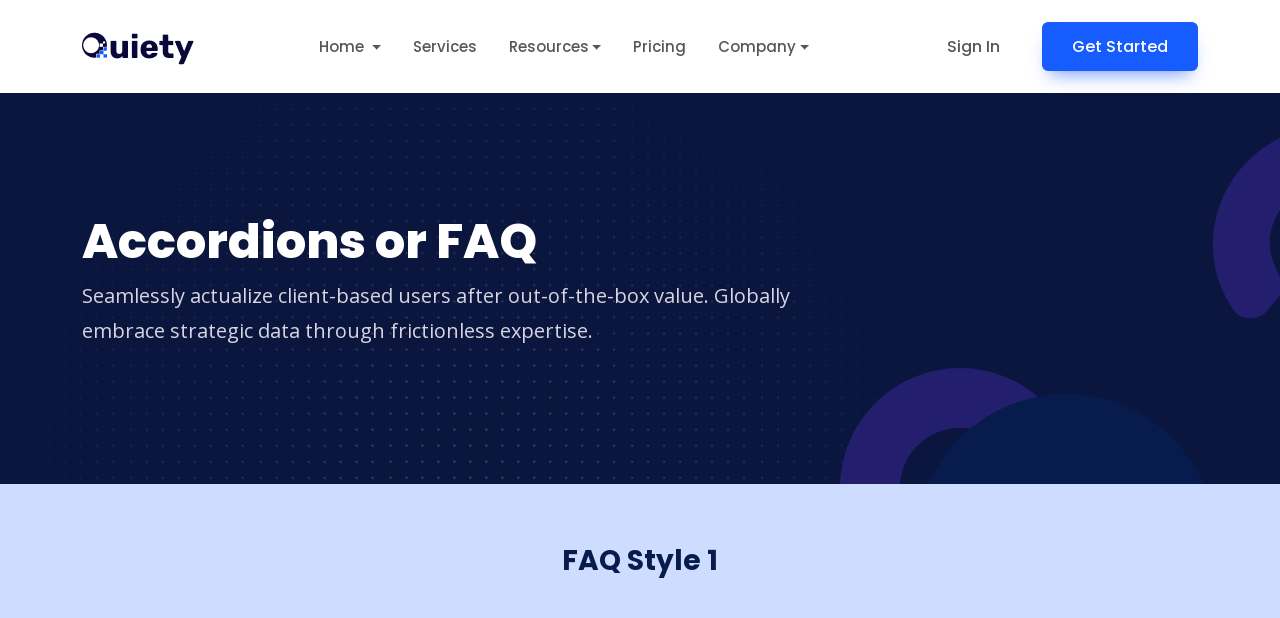

--- FILE ---
content_type: text/html
request_url: https://bitasoft.net/accordions.html
body_size: 7596
content:
<!DOCTYPE html>
<html lang="en">


<!-- Mirrored from quiety.themetags.com/accordions.html by HTTrack Website Copier/3.x [XR&CO'2014], Tue, 24 May 2022 09:01:01 GMT -->
<head>
    <!--required meta tags-->
    <meta charset="utf-8">
    <meta name="viewport" content="width=device-width, initial-scale=1.0, maximum-scale=1.0">

    <!--twitter og-->
    <meta name="twitter:site" content="@themetags">
    <meta name="twitter:creator" content="@themetags">
    <meta name="twitter:card" content="summary_large_image">
    <meta name="twitter:title" content="Quiety - Creative SAAS Technology & IT Solutions Bootstrap 5 HTML Template">
    <meta name="twitter:description" content="Quiety creative Saas, software technology, Saas agency & business Bootstrap 5 Html template. It is best and famous software company and Saas website template.">
    <meta name="twitter:image" content="#">

    <!--facebook og-->
    <meta property="og:url" content="#">
    <meta name="twitter:title" content="Quiety - Creative SAAS Technology & IT Solutions Bootstrap 5 HTML Template">
    <meta property="og:description" content="Quiety creative Saas, software technology, Saas agency & business Bootstrap 5 Html template. It is best and famous software company and Saas website template.">
    <meta property="og:image" content="#">
    <meta property="og:image:secure_url" content="#">
    <meta property="og:image:type" content="image/png">
    <meta property="og:image:width" content="1200">
    <meta property="og:image:height" content="600">

    <!--meta-->
    <meta name="description" content="Quiety creative Saas, software technology, Saas agency & business Bootstrap 5 Html template. It is best and famous software company and Saas website template.">
    <meta name="author" content="ThemeTags">

    <!--favicon icon-->
    <link rel="icon" href="assets/img/favicon.png" type="image/png" sizes="16x16">

    <!--title-->
    <title>Accordions - Software & IT Solutions HTML Template</title>

    <!--google fonts-->
    <link href="https://fonts.googleapis.com/css2?family=Poppins:wght@400;500;600;700;800&amp;family=Open+Sans:wght@400;600&amp;display=swap" rel="stylesheet">

    <!--build:css-->
    <link rel="stylesheet" href="assets/css/main.css">
    <!-- endbuild -->

    <!--custom css start-->
    <link rel="stylesheet" href="assets/css/custom.css">
    <!--custom css end-->

</head>

<body>

    <!--preloader start-->
    <div id="preloader">
        <div class="preloader-wrap">
            <img src="assets/img/favicon.png" alt="logo" class="img-fluid preloader-icon" />
            <div class="loading-bar"></div>
        </div>
    </div>
    <!--preloader end-->
    <!--main content wrapper start-->
    <div class="main-wrapper">

        <!--header section start-->
        <header class="main-header w-100">
            <nav class="navbar navbar-expand-xl navbar-light sticky-header">
                <div class="container d-flex align-items-center justify-content-lg-between position-relative">
                    <a href="index.html" class="navbar-brand d-flex align-items-center mb-md-0 text-decoration-none">
                        <img src="assets/img/logo-white.png" alt="logo" class="img-fluid logo-white" />
                        <img src="assets/img/logo-color.png" alt="logo" class="img-fluid logo-color" />
                    </a>

                    <a class="navbar-toggler position-absolute right-0 border-0" href="#offcanvasWithBackdrop" role="button">
                        <span
                  class="far fa-bars"
                  data-bs-toggle="offcanvas"
                  data-bs-target="#offcanvasWithBackdrop"
                  aria-controls="offcanvasWithBackdrop"
                ></span>
                    </a>
                    <div class="clearfix"></div>
                    <div class="collapse navbar-collapse justify-content-center">
                        <ul class="nav col-12 col-md-auto justify-content-center main-menu">
                            <li class="nav-item dropdown">
                                <a class="nav-link dropdown-toggle" href="#" role="button" data-bs-toggle="dropdown" aria-expanded="false">
                                    Home
                                </a>
                                <div class="dropdown-menu border-0 rounded-custom shadow py-0 bg-white">
                                    <div class="dropdown-grid rounded-custom width-full">
                                        <div class="dropdown-grid-item">
                                            <h6 class="drop-heading">Different Home</h6>
                                            <a href="index.html" class="dropdown-link">
                                                <span
                                class="demo-list bg-primary rounded text-white fw-bold"
                            >1</span>
                                                <div class="dropdown-info">
                                                    <div class="drop-title">Saas Company 1</div>
                                                    <p>It's for <strong>SaaS Software</strong> Company</p>
                                                </div>
                                            </a>
                                            <a href="index-2.html" class="dropdown-link">
                                                <span
                                class="demo-list bg-primary rounded text-white fw-bold"
                            >2</span>
                                                <div class="dropdown-info">
                                                    <div class="drop-title">Saas Company 2</div>
                                                    <p>Modern <strong>Saas agency</strong></p>
                                                </div>
                                            </a>
                                            <a href="index-3.html" class="dropdown-link">
                                                <span
                                class="demo-list bg-primary rounded text-white fw-bold"
                            >3</span>
                                                <div class="dropdown-info">
                                                    <div class="drop-title">Desktop App</div>
                                                    <p><strong>Web Software</strong> Company</p>
                                                </div>
                                            </a>
                                            <a href="index-4.html" class="dropdown-link">
                                                <span
                                class="demo-list bg-primary rounded text-white fw-bold"
                            >4</span>
                                                <div class="dropdown-info">
                                                    <div class="drop-title">App Landing</div>
                                                    <p>App and <strong>Software</strong> Landing</p>
                                                </div>
                                            </a>
                                            <a href="index-5.html" class="dropdown-link">
                                                <span
                                class="demo-list bg-primary rounded text-white fw-bold"
                            >5</span>
                                                <div class="dropdown-info">
                                                    <div class="drop-title">Software Application</div>
                                                    <p>IT solutions and <strong>SaaS Application</strong></p>
                                                </div>
                                            </a>
                                            <a href="index-6.html" class="dropdown-link">
                                                <span
                                class="demo-list bg-primary rounded text-white fw-bold"
                            >6</span>
                                                <div class="dropdown-info">
                                                    <div class="drop-title">Startup Agency</div>
                                                    <p>Different type of <strong>Agency</strong>&lrm;</p>
                                                </div>
                                            </a>
                                        </div>
                                        <div class="dropdown-grid-item radius-right-side bg-light">
                                            <h6 class="drop-heading">Different Home</h6>
                                            <a href="index-7.html" class="dropdown-link">
                                                <span
                                class="demo-list bg-primary rounded text-white fw-bold"
                            >7</span>
                                                <div class="dropdown-info">
                                                    <div class="drop-title">Data Analysis</div>
                                                    <p>Software & <strong>Data Analysis</strong>&lrm;</p>
                                                </div>
                                            </a>
                                            <a href="index-8.html" class="dropdown-link">
                                                <span
                                class="demo-list bg-primary rounded text-white fw-bold"
                            >8</span>
                                                <div class="dropdown-info">
                                                    <div class="drop-title">App Landing Two</div>
                                                    <p>Software & <strong>Data Analysis</strong>&lrm;</p>
                                                </div>
                                            </a>
                                            <a href="index-9.html" class="dropdown-link">
                                                <span
                                class="demo-list bg-primary rounded text-white fw-bold"
                            >9</span>
                                                <div class="dropdown-info">
                                                    <div class="drop-title">IT Solution</div>
                                                    <p>IT solutions and <strong>SaaS Application</strong></p>
                                                </div>
                                            </a>
                                            <a href="index-10.html" class="dropdown-link">
                                                <span
                                class="demo-list bg-primary rounded text-white fw-bold"
                            >10</span>
                                                <div class="dropdown-info">
                                                    <div class="drop-title">Cyber Security</div>
                                                    <p>Cyber Security <strong>Landing Page</strong></p>
                                                </div>
                                            </a>
                                            <a href="index-11.html" class="dropdown-link">
                                                <span
                                class="demo-list bg-primary rounded text-white fw-bold"
                            >
                              11
                            </span>
                                                <div class="dropdown-info">
                                                    <div class="drop-title">Crypto Currency</div>
                                                    <p><strong>Crypto Currency</strong> landing page</p>
                                                </div>
                                            </a>
                                        </div>
                                    </div>
                                </div>
                            </li>
                            <li><a href="services.html" class="nav-link">Services</a></li>
                            <li class="nav-item dropdown">
                                <a class="nav-link dropdown-toggle" href="#" role="button" data-bs-toggle="dropdown" aria-expanded="false">Resources</a>
                                <div class="dropdown-menu border-0 rounded-custom shadow py-0 bg-white">
                                    <div class="dropdown-grid rounded-custom width-full-3">
                                        <div class="dropdown-grid-item">
                                            <h6 class="drop-heading">Reusable Section</h6>
                                            <a href="header.html" class="dropdown-link">
                                                <span class="me-2"><i class="far fa-bars"></i></span>
                                                <div class="drop-title">Navigations</div>
                                            </a>
                                            <a href="hero-sections.html" class="dropdown-link">
                                                <span class="me-2"><i class="far fa-browser"></i></span>
                                                <div class="drop-title">Hero Sections</div>
                                            </a>
                                            <a href="testimonials.html" class="dropdown-link">
                                                <span class="me-2"
                              ><i class="far fa-address-card"></i
                            ></span>
                                                <div class="drop-title">Testimonials</div>
                                            </a>
                                            <a href="call-to-action.html" class="dropdown-link">
                                                <span class="me-2"><i class="far fa-bolt"></i></span>
                                                <div class="drop-title">Call to Action</div>
                                            </a>
                                            <a href="tab-style.html" class="dropdown-link">
                                                <span class="me-2"><i class="far fa-eject"></i></span>
                                                <div class="drop-title">Tab Style</div>
                                            </a>
                                            <a href="services-style.html" class="dropdown-link">
                                                <span class="me-2"><i class="far fa-code-branch"></i></span>
                                                <div class="drop-title">Services Style</div>
                                            </a>
                                            <a href="work-process.html" class="dropdown-link">
                                                <span class="me-2"
                              ><i class="far fa-hourglass-start"></i
                            ></span>
                                                <div class="drop-title">Work Process</div>
                                            </a>
                                        </div>
                                        <div class="dropdown-grid-item">
                                            <h6 class="drop-heading">Reusable Section</h6>
                                            <a href="pricing-style.html" class="dropdown-link">
                                                <span class="me-2"><i class="far fa-usd-square"></i></span>
                                                <div class="drop-title">Pricing Style</div>
                                            </a>
                                            <a href="accordions.html" class="dropdown-link">
                                                <span class="me-2"><i class="far fa-th-list"></i></span>
                                                <div class="drop-title">Accordions</div>
                                            </a>
                                            <a href="features.html" class="dropdown-link">
                                                <span class="me-2"
                              ><i class="far fa-chart-network"></i
                            ></span>
                                                <div class="drop-title">Features</div>
                                            </a>
                                            <a href="footers.html" class="dropdown-link">
                                                <span class="me-2"
                              ><i class="far fa-closed-captioning"></i
                            ></span>
                                                <div class="drop-title">Footers</div>
                                            </a>

                                            <a href="team.html" class="dropdown-link">
                                                <span class="me-2"><i class="far fa-user"></i></span>
                                                <div class="drop-title">Our Team</div>
                                            </a>
                                            <a href="integration-style.html" class="dropdown-link">
                                                <span class="me-2"><i class="far fa-paper-plane"></i></span>
                                                <div class="drop-title">Integration Style</div>
                                            </a>
                                            <a href="blog-style.html" class="dropdown-link">
                                                <span class="me-2"><i class="far fa-th-large"></i></span>
                                                <div class="drop-title">Blog Style</div>
                                            </a>
                                        </div>
                                        <div class="dropdown-grid-item last-item bg-light radius-right-side">
                                            <a href="#"><img src="assets/img/feature-img3.jpg" alt="add" class="img-fluid rounded-custom" /></a>
                                        </div>
                                    </div>
                                </div>
                            </li>
                            <li><a href="pricing.html" class="nav-link">Pricing</a></li>
                            <li class="nav-item dropdown">
                                <a class="nav-link dropdown-toggle" href="#" role="button" data-bs-toggle="dropdown" aria-expanded="false">Company</a>
                                <div class="dropdown-menu border-0 rounded-custom shadow py-0 bg-white">
                                    <div class="dropdown-grid rounded-custom width-full">
                                        <div class="dropdown-grid-item">
                                            <h6 class="drop-heading">Useful Links</h6>
                                            <a href="about-us.html" class="dropdown-link px-0">
                                                <span class="me-2"><i class="far fa-fingerprint"></i></span>
                                                <div class="drop-title">About Us</div>
                                            </a>
                                            <a href="contact-us.html" class="dropdown-link px-0">
                                                <span class="me-2"
                              ><i class="far fa-address-book"></i
                            ></span>
                                                <div class="drop-title">Contact Us</div>
                                            </a>
                                            <a href="services.html" class="dropdown-link">
                                                <span class="me-2"><i class="far fa-code-branch"></i></span>
                                                <div class="drop-title">Services</div>
                                            </a>
                                            <a href="service-single.html" class="dropdown-link px-0">
                                                <span class="me-2"><i class="far fa-server"></i></span>
                                                <div class="drop-title">Services Single</div>
                                            </a>
                                            <a href="blog.html" class="dropdown-link">
                                                <span class="me-2"><i class="far fa-th-large"></i></span>
                                                <div class="drop-title">Our Latest News</div>
                                            </a>
                                            <a href="blog-single.html" class="dropdown-link">
                                                <span class="me-2"><i class="far fa-bars"></i></span>
                                                <div class="drop-title">News Details</div>
                                            </a>
                                            <a href="career.html" class="dropdown-link px-0">
                                                <span class="me-2"
                              ><i class="far fa-graduation-cap"></i
                            ></span>
                                                <div class="drop-title">Career</div>
                                            </a>
                                            <a href="career-single.html" class="dropdown-link px-0">
                                                <span class="me-2"
                              ><i class="far fa-user-graduate"></i
                            ></span>
                                                <div class="drop-title">Career Single</div>
                                            </a>
                                            <a href="integrations.html" class="dropdown-link">
                                                <span class="me-2"
                              ><i class="far fa-rocket-launch"></i
                            ></span>
                                                <div class="drop-title">Integrations</div>
                                            </a>
                                            <a href="integration-single.html" class="dropdown-link px-0">
                                                <span class="me-2"><i class="far fa-paper-plane"></i></span>
                                                <div class="drop-title">Integration Single</div>
                                            </a>
                                        </div>
                                        <div class="dropdown-grid-item radius-right-side bg-light">
                                            <h6 class="drop-heading">Utility Pages</h6>
                                            <a href="style-guide.html" class="dropdown-link">
                                                <span class="me-2"><i class="far fa-code-branch"></i></span>
                                                <div class="drop-title">Style Guide</div>
                                            </a>
                                            <a href="support.html" class="dropdown-link">
                                                <span class="me-2"><i class="far fa-life-ring"></i></span>
                                                <div class="drop-title">Help Center</div>
                                            </a>
                                            <a href="support-single.html" class="dropdown-link">
                                                <span class="me-2"><i class="far fa-headset"></i></span>
                                                <div class="drop-title">Help Details</div>
                                            </a>
                                            <a href="request-demo.html" class="dropdown-link">
                                                <span class="me-2"><i class="far fa-laptop-code"></i></span>
                                                <div class="drop-title">Request for Demo</div>
                                            </a>
                                            <a href="login.html" class="dropdown-link">
                                                <span class="me-2"><i class="far fa-sign-in"></i></span>
                                                <div class="drop-title">User Login</div>
                                            </a>
                                            <a href="register.html" class="dropdown-link">
                                                <span class="me-2"><i class="far fa-user-plus"></i></span>
                                                <div class="drop-title">User SignUp</div>
                                            </a>
                                            <a href="password-reset.html" class="dropdown-link">
                                                <span class="me-2"><i class="far fa-trash-undo"></i></span>
                                                <div class="drop-title">Recovery Account</div>
                                            </a>
                                            <a href="404.html" class="dropdown-link">
                                                <span class="me-2"
                              ><i class="far fa-exclamation-triangle"></i
                            ></span>
                                                <div class="drop-title">404 Page</div>
                                            </a>
                                            <a href="coming-soon.html" class="dropdown-link">
                                                <span class="me-2"><i class="far fa-clock"></i></span>
                                                <div class="drop-title">Coming Soon</div>
                                            </a>
                                        </div>
                                    </div>
                                </div>
                            </li>
                        </ul>
                    </div>

                    <div class="action-btns text-end me-5 me-lg-0 d-none d-md-block d-lg-block">
                        <a href="login.html" class="btn btn-link text-decoration-none me-2">Sign In</a>
                        <a href="request-demo.html" class="btn btn-primary">Get Started</a>
                    </div>

                    <!--offcanvas menu start-->
                    <div class="offcanvas offcanvas-end" tabindex="-1" id="offcanvasWithBackdrop">
                        <div class="offcanvas-header d-flex align-items-center mt-4">
                            <a href="index.html" class="d-flex align-items-center mb-md-0 text-decoration-none">
                                <img src="assets/img/logo-color.png" alt="logo" class="img-fluid ps-2" />
                            </a>
                            <button type="button" class="close-btn text-danger" data-bs-dismiss="offcanvas" aria-label="Close">
                                <i class="far fa-close"></i>
                            </button>
                        </div>
                        <div class="offcanvas-body">
                            <ul class="nav col-12 col-md-auto justify-content-center main-menu">
                                <li class="nav-item dropdown">
                                    <a class="nav-link dropdown-toggle" href="#" role="button" data-bs-toggle="dropdown" aria-expanded="false">
                                        Home
                                    </a>
                                    <div class="dropdown-menu border-0 rounded-custom shadow py-0 bg-white">
                                        <div class="dropdown-grid rounded-custom width-half">
                                            <div class="dropdown-grid-item">
                                                <h6 class="drop-heading">Different Home</h6>
                                                <a href="index.html" class="dropdown-link">
                                                    <span
                                class="demo-list bg-primary rounded text-white fw-bold"
                                >1</span>
                                                    <div class="dropdown-info">
                                                        <div class="drop-title">Saas Company 1</div>
                                                        <p>It's for <strong>SaaS Software</strong> Company</p>
                                                    </div>
                                                </a>
                                                <a href="index-2.html" class="dropdown-link">
                                                    <span
                                class="demo-list bg-primary rounded text-white fw-bold"
                                >2</span>
                                                    <div class="dropdown-info">
                                                        <div class="drop-title">Saas Company 2</div>
                                                        <p>Modern <strong>Saas agency</strong></p>
                                                    </div>
                                                </a>
                                                <a href="index-3.html" class="dropdown-link">
                                                    <span
                                class="demo-list bg-primary rounded text-white fw-bold"
                                >3</span>
                                                    <div class="dropdown-info">
                                                        <div class="drop-title">Desktop App</div>
                                                        <p><strong>Web Software</strong> Company</p>
                                                    </div>
                                                </a>
                                                <a href="index-4.html" class="dropdown-link">
                                                    <span
                                class="demo-list bg-primary rounded text-white fw-bold"
                                >4</span>
                                                    <div class="dropdown-info">
                                                        <div class="drop-title">App Landing</div>
                                                        <p>App and <strong>Software</strong> Landing</p>
                                                    </div>
                                                </a>
                                                <a href="index-5.html" class="dropdown-link">
                                                    <span
                                class="demo-list bg-primary rounded text-white fw-bold"
                                >5</span>
                                                    <div class="dropdown-info">
                                                        <div class="drop-title">Software Application</div>
                                                        <p>
                                                            IT solutions and <strong>SaaS Application</strong>
                                                        </p>
                                                    </div>
                                                </a>

                                                <a href="index-6.html" class="dropdown-link">
                                                    <span
                                class="demo-list bg-primary rounded text-white fw-bold"
                                >6</span>
                                                    <div class="dropdown-info">
                                                        <div class="drop-title">Startup Agency</div>
                                                        <p>Different type of <strong>Agency</strong>&lrm;</p>
                                                    </div>
                                                </a>
                                                <a href="index-7.html" class="dropdown-link">
                                                    <span
                                class="demo-list bg-primary rounded text-white fw-bold"
                                >7</span>
                                                    <div class="dropdown-info">
                                                        <div class="drop-title">Data Analysis</div>
                                                        <p>Software & <strong>Data Analysis</strong>&lrm;</p>
                                                    </div>
                                                </a>
                                                <a href="index-8.html" class="dropdown-link">
                                                    <span
                                class="demo-list bg-primary rounded text-white fw-bold"
                                >8</span>
                                                    <div class="dropdown-info">
                                                        <div class="drop-title">App Landing Two</div>
                                                        <p>Software & <strong>App Landing Two</strong>&lrm;</p>
                                                    </div>
                                                </a>
                                                <a href="index-9.html" class="dropdown-link">
                                                    <span
                                class="demo-list bg-primary rounded text-white fw-bold"
                                >9</span>
                                                    <div class="dropdown-info">
                                                        <div class="drop-title">IT Solution</div>
                                                        <p>
                                                            IT solutions and <strong>SaaS Application</strong>
                                                        </p>
                                                    </div>
                                                </a>
                                                <a href="index-10.html" class="dropdown-link">
                                                    <span
                                class="demo-list bg-primary rounded text-white fw-bold"
                                >10</span>
                                                    <div class="dropdown-info">
                                                        <div class="drop-title">Cyber Security</div>
                                                        <p>Cyber Security <strong>Landing Page</strong></p>
                                                    </div>
                                                </a>
                                                <a href="index-11.html" class="dropdown-link">
                                                    <span
                                class="demo-list bg-primary rounded text-white fw-bold"
                            >
                              11
                            </span>
                                                    <div class="dropdown-info">
                                                        <div class="drop-title">Crypto Currency</div>
                                                        <p><strong>Crypto Currency</strong> landing page</p>
                                                    </div>
                                                </a>
                                            </div>
                                        </div>
                                    </div>
                                </li>
                                <li><a href="services.html" class="nav-link">Services</a></li>
                                <li class="nav-item dropdown">
                                    <a class="nav-link dropdown-toggle" href="#" role="button" data-bs-toggle="dropdown" aria-expanded="false">Resources</a>
                                    <div class="dropdown-menu border-0 rounded-custom shadow py-0 bg-white">
                                        <div class="dropdown-grid rounded-custom width-full-3">
                                            <div class="dropdown-grid-item">
                                                <h6 class="drop-heading">Reusable Section</h6>
                                                <a href="header.html" class="dropdown-link">
                                                    <span class="me-2"><i class="far fa-bars"></i></span>
                                                    <div class="drop-title">Navigations</div>
                                                </a>
                                                <a href="hero-sections.html" class="dropdown-link">
                                                    <span class="me-2"><i class="far fa-browser"></i></span>
                                                    <div class="drop-title">Hero Sections</div>
                                                </a>
                                                <a href="testimonials.html" class="dropdown-link">
                                                    <span class="me-2"
                                ><i class="far fa-address-card"></i
                              ></span>
                                                    <div class="drop-title">Testimonials</div>
                                                </a>
                                                <a href="call-to-action.html" class="dropdown-link">
                                                    <span class="me-2"><i class="far fa-bolt"></i></span>
                                                    <div class="drop-title">Call to Action</div>
                                                </a>
                                                <a href="tab-style.html" class="dropdown-link">
                                                    <span class="me-2"><i class="far fa-eject"></i></span>
                                                    <div class="drop-title">Tab Style</div>
                                                </a>
                                                <a href="services-style.html" class="dropdown-link">
                                                    <span class="me-2"
                                ><i class="far fa-code-branch"></i
                              ></span>
                                                    <div class="drop-title">Services Style</div>
                                                </a>
                                                <a href="work-process.html" class="dropdown-link">
                                                    <span class="me-2"
                                ><i class="far fa-hourglass-start"></i
                              ></span>
                                                    <div class="drop-title">Work Process</div>
                                                </a>
                                            </div>
                                            <div class="dropdown-grid-item">
                                                <h6 class="drop-heading">Reusable Section</h6>
                                                <a href="pricing-style.html" class="dropdown-link">
                                                    <span class="me-2"
                                ><i class="far fa-usd-square"></i
                              ></span>
                                                    <div class="drop-title">Pricing Style</div>
                                                </a>
                                                <a href="accordions.html" class="dropdown-link">
                                                    <span class="me-2"><i class="far fa-th-list"></i></span>
                                                    <div class="drop-title">Accordions</div>
                                                </a>
                                                <a href="features.html" class="dropdown-link">
                                                    <span class="me-2"
                                ><i class="far fa-chart-network"></i
                              ></span>
                                                    <div class="drop-title">Features</div>
                                                </a>
                                                <a href="footers.html" class="dropdown-link">
                                                    <span class="me-2"
                                ><i class="far fa-closed-captioning"></i
                              ></span>
                                                    <div class="drop-title">Footers</div>
                                                </a>

                                                <a href="team.html" class="dropdown-link">
                                                    <span class="me-2"><i class="far fa-user"></i></span>
                                                    <div class="drop-title">Our Team</div>
                                                </a>
                                                <a href="integration-style.html" class="dropdown-link">
                                                    <span class="me-2"
                                ><i class="far fa-paper-plane"></i
                              ></span>
                                                    <div class="drop-title">Integration Style</div>
                                                </a>
                                                <a href="blog-style.html" class="dropdown-link">
                                                    <span class="me-2"><i class="far fa-th-large"></i></span>
                                                    <div class="drop-title">Blog Style</div>
                                                </a>
                                            </div>
                                            <div class="dropdown-grid-item last-item bg-light radius-right-side">
                                                <a href="#"><img src="assets/img/feature-img3.jpg" alt="add" class="img-fluid rounded-custom" /></a>
                                            </div>
                                        </div>
                                    </div>
                                </li>
                                <li><a href="pricing.html" class="nav-link">Pricing</a></li>
                                <li class="nav-item dropdown">
                                    <a class="nav-link dropdown-toggle" href="#" role="button" data-bs-toggle="dropdown" aria-expanded="false">Company</a>
                                    <div class="dropdown-menu border-0 rounded-custom shadow py-0 bg-white">
                                        <div class="dropdown-grid rounded-custom width-full">
                                            <div class="dropdown-grid-item">
                                                <h6 class="drop-heading">Useful Links</h6>
                                                <a href="about-us.html" class="dropdown-link px-0">
                                                    <span class="me-2"
                                ><i class="far fa-fingerprint"></i
                              ></span>
                                                    <div class="drop-title">About Us</div>
                                                </a>
                                                <a href="contact-us.html" class="dropdown-link px-0">
                                                    <span class="me-2"
                                ><i class="far fa-address-book"></i
                              ></span>
                                                    <div class="drop-title">Contact Us</div>
                                                </a>
                                                <a href="services.html" class="dropdown-link">
                                                    <span class="me-2"
                                ><i class="far fa-code-branch"></i
                              ></span>
                                                    <div class="drop-title">Services</div>
                                                </a>
                                                <a href="service-single.html" class="dropdown-link px-0">
                                                    <span class="me-2"><i class="far fa-server"></i></span>
                                                    <div class="drop-title">Services Single</div>
                                                </a>
                                                <a href="blog.html" class="dropdown-link">
                                                    <span class="me-2"><i class="far fa-th-large"></i></span>
                                                    <div class="drop-title">Our Latest News</div>
                                                </a>
                                                <a href="blog-single.html" class="dropdown-link">
                                                    <span class="me-2"><i class="far fa-bars"></i></span>
                                                    <div class="drop-title">News Details</div>
                                                </a>
                                                <a href="career.html" class="dropdown-link px-0">
                                                    <span class="me-2"
                                ><i class="far fa-graduation-cap"></i
                              ></span>
                                                    <div class="drop-title">Career</div>
                                                </a>
                                                <a href="career-single.html" class="dropdown-link px-0">
                                                    <span class="me-2"
                                ><i class="far fa-user-graduate"></i
                              ></span>
                                                    <div class="drop-title">Career Single</div>
                                                </a>
                                                <a href="integrations.html" class="dropdown-link">
                                                    <span class="me-2"
                                ><i class="far fa-rocket-launch"></i
                              ></span>
                                                    <div class="drop-title">Integrations</div>
                                                </a>
                                                <a href="integration-single.html" class="dropdown-link px-0">
                                                    <span class="me-2"
                                ><i class="far fa-paper-plane"></i
                              ></span>
                                                    <div class="drop-title">Integration Single</div>
                                                </a>
                                            </div>
                                            <div class="dropdown-grid-item radius-right-side bg-light">
                                                <h6 class="drop-heading">Utility Pages</h6>
                                                <a href="style-guide.html" class="dropdown-link">
                                                    <span class="me-2"
                                ><i class="far fa-code-branch"></i
                              ></span>
                                                    <div class="drop-title">Style Guide</div>
                                                </a>
                                                <a href="support.html" class="dropdown-link">
                                                    <span class="me-2"><i class="far fa-life-ring"></i></span>
                                                    <div class="drop-title">Help Center</div>
                                                </a>
                                                <a href="support-single.html" class="dropdown-link">
                                                    <span class="me-2"><i class="far fa-headset"></i></span>
                                                    <div class="drop-title">Help Details</div>
                                                </a>
                                                <a href="request-demo.html" class="dropdown-link">
                                                    <span class="me-2"
                                ><i class="far fa-laptop-code"></i
                              ></span>
                                                    <div class="drop-title">Request for Demo</div>
                                                </a>
                                                <a href="login.html" class="dropdown-link">
                                                    <span class="me-2"><i class="far fa-sign-in"></i></span>
                                                    <div class="drop-title">User Login</div>
                                                </a>
                                                <a href="register.html" class="dropdown-link">
                                                    <span class="me-2"><i class="far fa-user-plus"></i></span>
                                                    <div class="drop-title">User SignUp</div>
                                                </a>
                                                <a href="password-reset.html" class="dropdown-link">
                                                    <span class="me-2"
                                ><i class="far fa-trash-undo"></i
                              ></span>
                                                    <div class="drop-title">Recovery Account</div>
                                                </a>
                                                <a href="404.html" class="dropdown-link">
                                                    <span class="me-2"
                                ><i class="far fa-exclamation-triangle"></i
                              ></span>
                                                    <div class="drop-title">404 Page</div>
                                                </a>
                                                <a href="coming-soon.html" class="dropdown-link">
                                                    <span class="me-2"><i class="far fa-clock"></i></span>
                                                    <div class="drop-title">Coming Soon</div>
                                                </a>
                                            </div>
                                        </div>
                                    </div>
                                </li>
                            </ul>
                            <div class="action-btns mt-4 ps-3">
                                <a href="login.html" class="btn btn-outline-primary me-2">Sign In</a>
                                <a href="request-demo.html" class="btn btn-primary">Get Started</a>
                            </div>
                        </div>
                    </div>
                    <!--offcanvas menu end-->
                </div>
            </nav>
        </header>
        <!--header section end-->

        <!--page header section start-->
        <section class="page-header position-relative overflow-hidden ptb-120 bg-dark" style="background: url('assets/img/page-header-bg.svg')no-repeat bottom left">
            <div class="container">
                <div class="row">
                    <div class="col-lg-8 col-md-12">
                        <h1 class="display-5 fw-bold">Accordions or FAQ</h1>
                        <p class="lead">Seamlessly actualize client-based users after out-of-the-box value. Globally embrace
                            strategic data through frictionless expertise.</p>
                    </div>
                </div>
                <div class="bg-circle rounded-circle circle-shape-3 position-absolute bg-dark-light right-5"></div>
            </div>
        </section>
        <!--page header section end-->


        <!--style guide block start-->
        <div class="style-guide">
            <div class="bg-primary-soft ptb-60">
                <div class="container">
                    <div class="row justify-content-center">
                        <div class="col-lg-6 col-md-12">
                            <div class="style-guide-heading text-center">
                                <h2>FAQ Style 1</h2>
                            </div>
                        </div>
                    </div>
                </div>
            </div>

            <!--faq section start-->
            <section class="faq-section ptb-120">
                <div class="container">
                    <div class="row justify-content-center">
                        <div class="col-lg-7 col-12">
                            <div class="section-heading mb-5 text-center">
                                <h5 class="h6 text-primary">FAQ</h5>
                                <h2>Frequently Asked Questions</h2>
                                <p>Completely whiteboard top-line channels and fully tested value. Competently generate
                                    testing procedures before visionary maintainable growth strategies for maintainable.</p>
                            </div>
                        </div>
                    </div>
                    <div class="row justify-content-center">
                        <div class="col-lg-7 col-12">
                            <div class="accordion faq-accordion" id="accordionExample">
                                <div class="accordion-item border border-2 active">
                                    <h5 class="accordion-header" id="faq-1">
                                        <button class="accordion-button" type="button" data-bs-toggle="collapse" data-bs-target="#collapse-1" aria-expanded="true">
                                            How does back pricing work?
                                        </button>
                                    </h5>
                                    <div id="collapse-1" class="accordion-collapse collapse show" aria-labelledby="faq-1" data-bs-parent="#accordionExample">
                                        <div class="accordion-body">
                                            Dramatically formulate cross-unit products with web-enabled action items.
                                            Quickly maximize extensible methods of empowerment without out-of-the-box
                                            initiatives. Proactively myocardinate functional total linkage rather than
                                            seamless information. Holisticly fabricate timely initiatives vis-a-vis
                                            high-quality imperatives. Continually deploy open-source content through
                                            professional customer service.
                                        </div>
                                    </div>
                                </div>
                                <div class="accordion-item border border-2">
                                    <h5 class="accordion-header" id="faq-2">
                                        <button class="accordion-button collapsed" type="button" data-bs-toggle="collapse" data-bs-target="#collapse-2" aria-expanded="false">
                                            Can you show me an example?
                                        </button>
                                    </h5>
                                    <div id="collapse-2" class="accordion-collapse collapse" aria-labelledby="faq-2" data-bs-parent="#accordionExample">
                                        <div class="accordion-body">
                                            Continually innovate technically sound internal or "organic" sources with market
                                            positioning content. Completely drive optimal intellectual capital vis-a-vis
                                            global human capital. Intrinsicly administrate robust materials and
                                            bleeding-edge resources. Dynamically envisioneer next-generation markets
                                            vis-a-vis market-driven applications
                                        </div>
                                    </div>
                                </div>
                                <div class="accordion-item border border-2">
                                    <h5 class="accordion-header" id="faq-3">
                                        <button class="accordion-button collapsed" type="button" data-bs-toggle="collapse" data-bs-target="#collapse-3" aria-expanded="false">
                                            How do I processing I need?
                                        </button>
                                    </h5>
                                    <div id="collapse-3" class="accordion-collapse collapse" aria-labelledby="faq-3" data-bs-parent="#accordionExample">
                                        <div class="accordion-body">
                                            Phosfluorescently deliver cooperative testing procedures after integrated
                                            communities. Dramatically simplify resource-leveling models with unique
                                            outsourcing. Professionally simplify covalent partnerships whereas market
                                            positioning best practices. Collaboratively utilize magnetic technology for
                                            robust technology.
                                        </div>
                                    </div>
                                </div>

                                <div class="accordion-item border border-2">
                                    <h5 class="accordion-header" id="faq-4">
                                        <button class="accordion-button collapsed" type="button" data-bs-toggle="collapse" data-bs-target="#collapse-4" aria-expanded="false">
                                            What happens if I go over my limit?
                                        </button>
                                    </h5>
                                    <div id="collapse-4" class="accordion-collapse collapse" aria-labelledby="faq-4" data-bs-parent="#accordionExample">
                                        <div class="accordion-body">
                                            Credibly facilitate leveraged process improvements for equity invested
                                            infrastructures. Continually mesh top-line human capital with
                                            backward-compatible outsourcing. Rapidiously coordinate intuitive deliverables
                                            rather than parallel metrics. Interactively monetize customer directed
                                            convergence and parallel sources. Enthusiastically architect client-centric
                                            e-services whereas granular e-commerce.
                                        </div>
                                    </div>
                                </div>

                                <div class="accordion-item border border-2">
                                    <h5 class="accordion-header" id="faq-5">
                                        <button class="accordion-button collapsed" type="button" data-bs-toggle="collapse" data-bs-target="#collapse-5" aria-expanded="false">
                                            How do I calculate how much processing I need?
                                        </button>
                                    </h5>
                                    <div id="collapse-5" class="accordion-collapse collapse" aria-labelledby="faq-5" data-bs-parent="#accordionExample">
                                        <div class="accordion-body">
                                            Distinctively enable premier potentialities through market positioning models.
                                            Distinctively extend unique infomediaries without enterprise-wide ideas.
                                            Objectively deploy multifunctional catalysts for change for installed base
                                            content. Seamlessly create go forward convergence through quality schemas.
                                            Objectively deploy cross-media leadership skills through customer directed
                                            sources.
                                        </div>
                                    </div>
                                </div>
                            </div>
                        </div>
                    </div>
                </div>
            </section>
            <!--faq section end-->

        </div>
        <!--style guide block end-->

        <!--style guide block start-->
        <div class="style-guide">
            <div class="bg-primary-soft ptb-60">
                <div class="container">
                    <div class="row justify-content-center">
                        <div class="col-lg-6 col-md-12">
                            <div class="style-guide-heading text-center">
                                <h2>FAQ Style 2</h2>
                            </div>
                        </div>
                    </div>
                </div>
            </div>

            <!--faq section start-->
            <section class="faq-section ptb-120">
                <div class="container">
                    <div class="row justify-content-center">
                        <div class="col-lg-7 col-12">
                            <div class="section-heading text-center">
                                <h5 class="h6 text-primary">FAQ</h5>
                                <h2>Frequently Asked Questions</h2>
                                <p>Completely whiteboard top-line channels and fully tested value. Competently generate
                                    testing procedures before visionary maintainable growth strategies for maintainable.</p>
                            </div>
                        </div>
                    </div>
                    <div class="row justify-content-between">
                        <div class="col-lg-3 col-md-4 d-none d-md-block d-lg-block">
                            <div class="support-article-sidebar sticky-sidebar bg-light rounded-custom p-4 mt-5">
                                <ul class="nav flex-column nav-pills support-article-tab accordion-list w-100">
                                    <li class="nav-link"><a href="#faq-accordion-1" class="text-decoration-none">Retails and
                                            Customer</a></li>
                                    <li class="nav-link"><a href="#faq-accordion-2" class="text-decoration-none">Payments
                                            Query</a></li>
                                    <li class="nav-link"><a href="#faq-accordion-3" class="text-decoration-none">Setup or
                                            Installment</a></li>
                                    <li class="nav-link"><a href="#faq-accordion-4" class="text-decoration-none">Technical
                                            Support</a></li>
                                </ul>
                            </div>
                        </div>
                        <div class="col-lg-8 col-md-8">
                            <div class="accordion-faq-content-wrap">
                                <div id="faq-accordion-1" class="py-4">
                                    <h4>Retails and Customers</h4>
                                    <div class="accordion faq-accordion my-5" id="accordionExample-2">
                                        <div class="accordion-item border border-2 active">
                                            <h5 class="accordion-header" id="faq-2-1">
                                                <button class="accordion-button" type="button" data-bs-toggle="collapse" data-bs-target="#collapse-2-1" aria-expanded="true">
                                                    How does back pricing work?
                                                </button>
                                            </h5>
                                            <div id="collapse-2-1" class="accordion-collapse collapse show" aria-labelledby="faq-2-1" data-bs-parent="#accordionExample-2">
                                                <div class="accordion-body">
                                                    Dramatically formulate cross-unit products with web-enabled action
                                                    items. Quickly maximize extensible methods of empowerment without
                                                    out-of-the-box initiatives. Proactively myocardinate functional total
                                                    linkage rather than seamless information. Holisticly fabricate timely
                                                    initiatives vis-a-vis high-quality imperatives. Continually deploy
                                                    open-source content through professional customer service.
                                                </div>
                                            </div>
                                        </div>
                                        <div class="accordion-item border border-2">
                                            <h5 class="accordion-header" id="faq-2-2">
                                                <button class="accordion-button collapsed" type="button" data-bs-toggle="collapse" data-bs-target="#collapse-2-2" aria-expanded="false">
                                                    Can you show me an example?
                                                </button>
                                            </h5>
                                            <div id="collapse-2-2" class="accordion-collapse collapse" aria-labelledby="faq-2-2" data-bs-parent="#accordionExample-2">
                                                <div class="accordion-body">
                                                    Continually innovate technically sound internal or "organic" sources
                                                    with market positioning content. Completely drive optimal intellectual
                                                    capital vis-a-vis global human capital. Intrinsicly administrate robust
                                                    materials and bleeding-edge resources. Dynamically envisioneer
                                                    next-generation markets vis-a-vis market-driven applications
                                                </div>
                                            </div>
                                        </div>
                                        <div class="accordion-item border border-2">
                                            <h5 class="accordion-header" id="faq-2-3">
                                                <button class="accordion-button collapsed" type="button" data-bs-toggle="collapse" data-bs-target="#collapse-2-3" aria-expanded="false">
                                                    How do I processing I need?
                                                </button>
                                            </h5>
                                            <div id="collapse-2-3" class="accordion-collapse collapse" aria-labelledby="faq-2-3" data-bs-parent="#accordionExample-2">
                                                <div class="accordion-body">
                                                    Phosfluorescently deliver cooperative testing procedures after
                                                    integrated communities. Dramatically simplify resource-leveling models
                                                    with unique outsourcing. Professionally simplify covalent partnerships
                                                    whereas market positioning best practices. Collaboratively utilize
                                                    magnetic technology for robust technology.
                                                </div>
                                            </div>
                                        </div>

                                        <div class="accordion-item border border-2">
                                            <h5 class="accordion-header" id="faq-2-4">
                                                <button class="accordion-button collapsed" type="button" data-bs-toggle="collapse" data-bs-target="#collapse-2-4" aria-expanded="false">
                                                    What happens if I go over my limit?
                                                </button>
                                            </h5>
                                            <div id="collapse-2-4" class="accordion-collapse collapse" aria-labelledby="faq-2-4" data-bs-parent="#accordionExample-2">
                                                <div class="accordion-body">
                                                    Credibly facilitate leveraged process improvements for equity invested
                                                    infrastructures. Continually mesh top-line human capital with
                                                    backward-compatible outsourcing. Rapidiously coordinate intuitive
                                                    deliverables rather than parallel metrics. Interactively monetize
                                                    customer directed convergence and parallel sources. Enthusiastically
                                                    architect client-centric e-services whereas granular e-commerce.
                                                </div>
                                            </div>
                                        </div>

                                        <div class="accordion-item border border-2">
                                            <h5 class="accordion-header" id="faq-2-5">
                                                <button class="accordion-button collapsed" type="button" data-bs-toggle="collapse" data-bs-target="#collapse-2-5" aria-expanded="false">
                                                    How do I calculate how much processing I need?
                                                </button>
                                            </h5>
                                            <div id="collapse-2-5" class="accordion-collapse collapse" aria-labelledby="faq-2-5" data-bs-parent="#accordionExample-2">
                                                <div class="accordion-body">
                                                    Distinctively enable premier potentialities through market positioning
                                                    models. Distinctively extend unique infomediaries without
                                                    enterprise-wide ideas. Objectively deploy multifunctional catalysts for
                                                    change for installed base content. Seamlessly create go forward
                                                    convergence through quality schemas. Objectively deploy cross-media
                                                    leadership skills through customer directed sources.
                                                </div>
                                            </div>
                                        </div>
                                    </div>
                                </div>
                                <div id="faq-accordion-2" class="py-4">
                                    <h4>Payments Query</h4>
                                    <div class="accordion faq-accordion my-5" id="accordionExample-3">
                                        <div class="accordion-item border border-2">
                                            <h5 class="accordion-header" id="faq-3-2">
                                                <button class="accordion-button collapsed" type="button" data-bs-toggle="collapse" data-bs-target="#collapse-3-2" aria-expanded="false">
                                                    Can you show me an example?
                                                </button>
                                            </h5>
                                            <div id="collapse-3-2" class="accordion-collapse collapse" aria-labelledby="faq-3-2" data-bs-parent="#accordionExample-3">
                                                <div class="accordion-body">
                                                    Continually innovate technically sound internal or "organic" sources
                                                    with market positioning content. Completely drive optimal intellectual
                                                    capital vis-a-vis global human capital. Intrinsicly administrate robust
                                                    materials and bleeding-edge resources. Dynamically envisioneer
                                                    next-generation markets vis-a-vis market-driven applications
                                                </div>
                                            </div>
                                        </div>
                                        <div class="accordion-item border border-2">
                                            <h5 class="accordion-header" id="faq-3-3">
                                                <button class="accordion-button collapsed" type="button" data-bs-toggle="collapse" data-bs-target="#collapse-3-3" aria-expanded="false">
                                                    How do I processing I need?
                                                </button>
                                            </h5>
                                            <div id="collapse-3-3" class="accordion-collapse collapse" aria-labelledby="faq-3-3" data-bs-parent="#accordionExample-3">
                                                <div class="accordion-body">
                                                    Phosfluorescently deliver cooperative testing procedures after
                                                    integrated communities. Dramatically simplify resource-leveling models
                                                    with unique outsourcing. Professionally simplify covalent partnerships
                                                    whereas market positioning best practices. Collaboratively utilize
                                                    magnetic technology for robust technology.
                                                </div>
                                            </div>
                                        </div>
                                        <div class="accordion-item border border-2">
                                            <h5 class="accordion-header" id="faq-3-4">
                                                <button class="accordion-button collapsed" type="button" data-bs-toggle="collapse" data-bs-target="#collapse-3-4" aria-expanded="false">
                                                    What happens if I go over my limit?
                                                </button>
                                            </h5>
                                            <div id="collapse-3-4" class="accordion-collapse collapse" aria-labelledby="faq-3-4" data-bs-parent="#accordionExample-3">
                                                <div class="accordion-body">
                                                    Credibly facilitate leveraged process improvements for equity invested
                                                    infrastructures. Continually mesh top-line human capital with
                                                    backward-compatible outsourcing. Rapidiously coordinate intuitive
                                                    deliverables rather than parallel metrics. Interactively monetize
                                                    customer directed convergence and parallel sources. Enthusiastically
                                                    architect client-centric e-services whereas granular e-commerce.
                                                </div>
                                            </div>
                                        </div>
                                        <div class="accordion-item border border-2">
                                            <h5 class="accordion-header" id="faq-3-5">
                                                <button class="accordion-button collapsed" type="button" data-bs-toggle="collapse" data-bs-target="#collapse-3-5" aria-expanded="false">
                                                    How do I calculate how much processing I need?
                                                </button>
                                            </h5>
                                            <div id="collapse-3-5" class="accordion-collapse collapse" aria-labelledby="faq-3-5" data-bs-parent="#accordionExample-3">
                                                <div class="accordion-body">
                                                    Distinctively enable premier potentialities through market positioning
                                                    models. Distinctively extend unique infomediaries without
                                                    enterprise-wide ideas. Objectively deploy multifunctional catalysts for
                                                    change for installed base content. Seamlessly create go forward
                                                    convergence through quality schemas. Objectively deploy cross-media
                                                    leadership skills through customer directed sources.
                                                </div>
                                            </div>
                                        </div>
                                    </div>
                                </div>

                                <div id="faq-accordion-3" class="py-4">
                                    <h4>Setup or Installment</h4>
                                    <div class="accordion faq-accordion my-5" id="accordionExample-4">
                                        <div class="accordion-item border border-2">
                                            <h5 class="accordion-header" id="faq-4-4">
                                                <button class="accordion-button collapsed" type="button" data-bs-toggle="collapse" data-bs-target="#collapse-4-4" aria-expanded="false">
                                                    What happens if I go over my limit?
                                                </button>
                                            </h5>
                                            <div id="collapse-4-4" class="accordion-collapse collapse" aria-labelledby="faq-4-4" data-bs-parent="#accordionExample-4">
                                                <div class="accordion-body">
                                                    Credibly facilitate leveraged process improvements for equity invested
                                                    infrastructures. Continually mesh top-line human capital with
                                                    backward-compatible outsourcing. Rapidiously coordinate intuitive
                                                    deliverables rather than parallel metrics. Interactively monetize
                                                    customer directed convergence and parallel sources. Enthusiastically
                                                    architect client-centric e-services whereas granular e-commerce.
                                                </div>
                                            </div>
                                        </div>
                                        <div class="accordion-item border border-2">
                                            <h5 class="accordion-header" id="faq-4-5">
                                                <button class="accordion-button collapsed" type="button" data-bs-toggle="collapse" data-bs-target="#collapse-4-5" aria-expanded="false">
                                                    How do I calculate how much processing I need?
                                                </button>
                                            </h5>
                                            <div id="collapse-4-5" class="accordion-collapse collapse" aria-labelledby="faq-4-5" data-bs-parent="#accordionExample-4">
                                                <div class="accordion-body">
                                                    Distinctively enable premier potentialities through market positioning
                                                    models. Distinctively extend unique infomediaries without
                                                    enterprise-wide ideas. Objectively deploy multifunctional catalysts for
                                                    change for installed base content. Seamlessly create go forward
                                                    convergence through quality schemas. Objectively deploy cross-media
                                                    leadership skills through customer directed sources.
                                                </div>
                                            </div>
                                        </div>
                                        <div class="accordion-item border border-2">
                                            <h5 class="accordion-header" id="faq-4-2">
                                                <button class="accordion-button collapsed" type="button" data-bs-toggle="collapse" data-bs-target="#collapse-4-2" aria-expanded="false">
                                                    Can you show me an example?
                                                </button>
                                            </h5>
                                            <div id="collapse-4-2" class="accordion-collapse collapse" aria-labelledby="faq-4-2" data-bs-parent="#accordionExample-4">
                                                <div class="accordion-body">
                                                    Continually innovate technically sound internal or "organic" sources
                                                    with market positioning content. Completely drive optimal intellectual
                                                    capital vis-a-vis global human capital. Intrinsicly administrate robust
                                                    materials and bleeding-edge resources. Dynamically envisioneer
                                                    next-generation markets vis-a-vis market-driven applications
                                                </div>
                                            </div>
                                        </div>
                                        <div class="accordion-item border border-2">
                                            <h5 class="accordion-header" id="faq-4-3">
                                                <button class="accordion-button collapsed" type="button" data-bs-toggle="collapse" data-bs-target="#collapse-4-3" aria-expanded="false">
                                                    How do I processing I need?
                                                </button>
                                            </h5>
                                            <div id="collapse-4-3" class="accordion-collapse collapse" aria-labelledby="faq-4-3" data-bs-parent="#accordionExample-4">
                                                <div class="accordion-body">
                                                    Phosfluorescently deliver cooperative testing procedures after
                                                    integrated communities. Dramatically simplify resource-leveling models
                                                    with unique outsourcing. Professionally simplify covalent partnerships
                                                    whereas market positioning best practices. Collaboratively utilize
                                                    magnetic technology for robust technology.
                                                </div>
                                            </div>
                                        </div>
                                    </div>
                                </div>
                                <div id="faq-accordion-4" class="py-4">
                                    <h4>Payments Query</h4>
                                    <div class="accordion faq-accordion my-5" id="accordionExample-5">
                                        <div class="accordion-item border border-2">
                                            <h5 class="accordion-header" id="faq-5-2">
                                                <button class="accordion-button collapsed" type="button" data-bs-toggle="collapse" data-bs-target="#collapse-5-2" aria-expanded="false">
                                                    Can you show me an example?
                                                </button>
                                            </h5>
                                            <div id="collapse-5-2" class="accordion-collapse collapse" aria-labelledby="faq-5-2" data-bs-parent="#accordionExample-5">
                                                <div class="accordion-body">
                                                    Continually innovate technically sound internal or "organic" sources
                                                    with market positioning content. Completely drive optimal intellectual
                                                    capital vis-a-vis global human capital. Intrinsicly administrate robust
                                                    materials and bleeding-edge resources. Dynamically envisioneer
                                                    next-generation markets vis-a-vis market-driven applications
                                                </div>
                                            </div>
                                        </div>
                                        <div class="accordion-item border border-2">
                                            <h5 class="accordion-header" id="faq-5-3">
                                                <button class="accordion-button collapsed" type="button" data-bs-toggle="collapse" data-bs-target="#collapse-5-3" aria-expanded="false">
                                                    How do I processing I need?
                                                </button>
                                            </h5>
                                            <div id="collapse-5-3" class="accordion-collapse collapse" aria-labelledby="faq-5-3" data-bs-parent="#accordionExample-5">
                                                <div class="accordion-body">
                                                    Phosfluorescently deliver cooperative testing procedures after
                                                    integrated communities. Dramatically simplify resource-leveling models
                                                    with unique outsourcing. Professionally simplify covalent partnerships
                                                    whereas market positioning best practices. Collaboratively utilize
                                                    magnetic technology for robust technology.
                                                </div>
                                            </div>
                                        </div>
                                        <div class="accordion-item border border-2">
                                            <h5 class="accordion-header" id="faq-5-4">
                                                <button class="accordion-button collapsed" type="button" data-bs-toggle="collapse" data-bs-target="#collapse-5-4" aria-expanded="false">
                                                    What happens if I go over my limit?
                                                </button>
                                            </h5>
                                            <div id="collapse-5-4" class="accordion-collapse collapse" aria-labelledby="faq-5-4" data-bs-parent="#accordionExample-5">
                                                <div class="accordion-body">
                                                    Credibly facilitate leveraged process improvements for equity invested
                                                    infrastructures. Continually mesh top-line human capital with
                                                    backward-compatible outsourcing. Rapidiously coordinate intuitive
                                                    deliverables rather than parallel metrics. Interactively monetize
                                                    customer directed convergence and parallel sources. Enthusiastically
                                                    architect client-centric e-services whereas granular e-commerce.
                                                </div>
                                            </div>
                                        </div>
                                        <div class="accordion-item border border-2">
                                            <h5 class="accordion-header" id="faq-5-5">
                                                <button class="accordion-button collapsed" type="button" data-bs-toggle="collapse" data-bs-target="#collapse-5-5" aria-expanded="false">
                                                    How do I calculate how much processing I need?
                                                </button>
                                            </h5>
                                            <div id="collapse-5-5" class="accordion-collapse collapse" aria-labelledby="faq-3-5" data-bs-parent="#accordionExample-5">
                                                <div class="accordion-body">
                                                    Distinctively enable premier potentialities through market positioning
                                                    models. Distinctively extend unique infomediaries without
                                                    enterprise-wide ideas. Objectively deploy multifunctional catalysts for
                                                    change for installed base content. Seamlessly create go forward
                                                    convergence through quality schemas. Objectively deploy cross-media
                                                    leadership skills through customer directed sources.
                                                </div>
                                            </div>
                                        </div>
                                    </div>
                                </div>
                            </div>
                        </div>
                    </div>
                </div>
            </section>
            <!--faq section end-->

        </div>
        <!--style guide block end-->


        <!--footer section start-->
        <!--footer section start-->
        <footer class="footer-section">
            <!--footer top start-->
            <!--for light footer add .footer-light class and for dark footer add .bg-dark .text-white class-->
            <div class="footer-top bg-dark text-white  ptb-120" style="background: url('assets/img/page-header-bg.svg')no-repeat bottom right">
                <div class="container">
                    <div class="row justify-content-between">
                        <div class="col-md-8 col-lg-4 mb-md-4 mb-lg-0">
                            <div class="footer-single-col">
                                <div class="footer-single-col mb-4">
                                    <img src="assets/img/logo-white.png" alt="logo" class="img-fluid logo-white">
                                    <img src="assets/img/logo-color.png" alt="logo" class="img-fluid logo-color">
                                </div>
                                <p>Our latest news, articles, and resources, we will sent to
                                    your inbox weekly.</p>

                                <form class="newsletter-form position-relative d-block d-lg-flex d-md-flex">
                                    <input type="text" class="input-newsletter form-control me-2" placeholder="Enter your email" name="email" required="" autocomplete="off">
                                    <input type="submit" value="Subscribe" data-wait="Please wait..." class="btn btn-primary mt-3 mt-lg-0 mt-md-0">
                                </form>
                                <div class="ratting-wrap mt-4">
                                    <h6 class="mb-0">10/10 Overall rating</h6>
                                    <ul class="list-unstyled rating-list list-inline mb-0">
                                        <li class="list-inline-item"><i class="fas fa-star text-warning"></i></li>
                                        <li class="list-inline-item"><i class="fas fa-star text-warning"></i></li>
                                        <li class="list-inline-item"><i class="fas fa-star text-warning"></i></li>
                                        <li class="list-inline-item"><i class="fas fa-star text-warning"></i></li>
                                        <li class="list-inline-item"><i class="fas fa-star text-warning"></i></li>
                                    </ul>
                                </div>
                            </div>
                        </div>
                        <div class="col-md-12 col-lg-7 mt-4 mt-md-0 mt-lg-0">
                            <div class="row">
                                <div class="col-md-4 col-lg-4 mt-4 mt-md-0 mt-lg-0">
                                    <div class="footer-single-col">
                                        <h3>Primary Pages</h3>
                                        <ul class="list-unstyled footer-nav-list mb-lg-0">
                                            <li><a href="index.html" class="text-decoration-none">Home</a></li>
                                            <li><a href="about-us.html" class="text-decoration-none">About Us</a></li>
                                            <li><a href="services.html" class="text-decoration-none">Services</a></li>
                                            <li><a href="career.html" class="text-decoration-none">Career</a></li>
                                            <li><a href="integrations.html" class="text-decoration-none">Integrations</a>
                                            </li>
                                            <li><a href="integration-single.html" class="text-decoration-none">Integration Single</a></li>
                                        </ul>
                                    </div>
                                </div>
                                <div class="col-md-4 col-lg-4 mt-4 mt-md-0 mt-lg-0">
                                    <div class="footer-single-col">
                                        <h3>Pages</h3>
                                        <ul class="list-unstyled footer-nav-list mb-lg-0">
                                            <li><a href="pricing.html" class="text-decoration-none">Pricing</a></li>
                                            <li><a href="blog.html" class="text-decoration-none">Blog</a></li>
                                            <li><a href="blog-single.html" class="text-decoration-none">Blog Details</a></li>
                                            <li><a href="contact-us.html" class="text-decoration-none">Contact</a></li>
                                            <li><a href="career-single.html" class="text-decoration-none">Career Single</a>
                                            </li>
                                            <li><a href="service-single.html" class="text-decoration-none">Services
                                                    Single</a></li>
                                        </ul>
                                    </div>
                                </div>
                                <div class="col-md-4 col-lg-4 mt-4 mt-md-0 mt-lg-0">
                                    <div class="footer-single-col">
                                        <h3>Template</h3>
                                        <ul class="list-unstyled footer-nav-list mb-lg-0">
                                            <li><a href="contact-us.html" class="text-decoration-none">Contact</a></li>
                                            <li><a href="support.html" class="text-decoration-none">Support</a></li>
                                            <li><a href="support-single.html" class="text-decoration-none">Support Single</a></li>
                                            <li><a href="team.html" class="text-decoration-none">Our Team</a></li>
                                            <li><a href="client-review.html" class="text-decoration-none">Customer Review</a></li>
                                            <li><a href="career-single.html" class="text-decoration-none">Career Single</a>
                                            </li>
                                        </ul>
                                    </div>
                                </div>
                            </div>
                        </div>

                    </div>
                </div>
            </div>
            <!--footer top end-->

            <!--footer bottom start-->
            <div class="footer-bottom bg-dark text-white  py-4">
                <div class="container">
                    <div class="row justify-content-between align-items-center">
                        <div class="col-md-7 col-lg-7">
                            <div class="copyright-text">
                                <p class="mb-lg-0 mb-md-0">&copy; 2021 Quiety Rights Reserved. Designed By <a href="https://themetags.com/" class="text-decoration-none">ThemeTags</a></p>
                            </div>
                        </div>
                        <div class="col-md-4 col-lg-4">
                            <div class="footer-single-col text-start text-lg-end text-md-end">
                                <ul class="list-unstyled list-inline footer-social-list mb-0">
                                    <li class="list-inline-item"><a href="#"><i class="fab fa-facebook-f"></i></a></li>
                                    <li class="list-inline-item"><a href="#"><i class="fab fa-instagram"></i></a></li>
                                    <li class="list-inline-item"><a href="#"><i class="fab fa-dribbble"></i></a></li>
                                    <li class="list-inline-item"><a href="#"><i class="fab fa-github"></i></a></li>
                                </ul>
                            </div>
                        </div>
                    </div>
                </div>
            </div>
            <!--footer bottom end-->
        </footer>
        <!--footer section end-->
        <!--footer section end-->

    </div>


    <!--build:js-->
    <script src="assets/js/vendors/jquery-3.6.0.min.js"></script>
    <script src="assets/js/vendors/bootstrap.bundle.min.js"></script>
    <script src="assets/js/vendors/swiper-bundle.min.js"></script>
    <script src="assets/js/vendors/jquery.magnific-popup.min.js"></script>
    <script src="assets/js/vendors/parallax.min.js"></script>
    <script src="assets/js/vendors/aos.js"></script>
    <script src="assets/js/app.js"></script>
    <!--endbuild-->
</body>


<!-- Mirrored from quiety.themetags.com/accordions.html by HTTrack Website Copier/3.x [XR&CO'2014], Tue, 24 May 2022 09:01:01 GMT -->
</html>

--- FILE ---
content_type: application/javascript
request_url: https://bitasoft.net/assets/js/app.js
body_size: 769
content:
var THEMETAGS = THEMETAGS || {};

(function () {
  "use strict"; //preloader

  $(window).ready(function () {
    $("#preloader").delay(100).fadeOut("fade");
  }); //dropdown menu hover js

  $("ul.nav li.dropdown").hover(function () {
    $(this).find(".dropdown-menu").stop(true, true).delay(100).fadeIn(200);
  }, function () {
    $(this).find(".dropdown-menu").stop(true, true).delay(100).fadeOut(200);
  }); //sticky header

  $(window).on("scroll", function () {
    var scroll = $(window).scrollTop();

    if (scroll < 2) {
      $("nav.sticky-header").removeClass("affix");
    } else {
      $("nav.sticky-header").addClass("affix");
    }
  }); //swiper slide js

  var swiper = new Swiper(".testimonialSwiper", {
    slidesPerView: 2,
    speed: 700,
    spaceBetween: 30,
    slidesPerGroup: 2,
    loop: true,
    pagination: {
      el: ".swiper-pagination",
      clickable: true
    },
    breakpoints: {
      320: {
        slidesPerView: 1
      },
      640: {
        slidesPerView: 1
      },
      768: {
        slidesPerView: 2,
        spaceBetween: 20
      },
      1024: {
        slidesPerView: 2,
        spaceBetween: 25
      },
      1142: {
        slidesPerView: 2,
        spaceBetween: 30
      }
    },
    navigation: {
      nextEl: ".swiper-button-next",
      prevEl: ".swiper-button-prev"
    }
  }); //swiper slide js

  var swiper = new Swiper(".testimonialThreeSwiper", {
    slidesPerView: 3,
    speed: 700,
    spaceBetween: 30,
    slidesPerGroup: 2,
    loop: true,
    pagination: {
      el: ".swiper-pagination",
      clickable: true
    },
    breakpoints: {
      320: {
        slidesPerView: 1
      },
      640: {
        slidesPerView: 1
      },
      768: {
        slidesPerView: 2,
        spaceBetween: 20
      },
      1024: {
        slidesPerView: 2,
        spaceBetween: 25
      },
      1142: {
        slidesPerView: 3,
        spaceBetween: 30
      }
    },
    navigation: {
      nextEl: ".swiper-button-next",
      prevEl: ".swiper-button-prev"
    }
  }); //app two review slider

  var swiper = new Swiper(".appTwoReviewSwiper", {
    slidesPerView: 2,
    speed: 700,
    spaceBetween: 30,
    slidesPerGroup: 2,
    loop: true,
    navigation: {
      nextEl: ".swiper-button-next",
      prevEl: ".swiper-button-prev"
    },
    breakpoints: {
      320: {
        slidesPerView: 1,
        spaceBetween: 30
      },
      768: {
        slidesPerView: 2,
        spaceBetween: 30
      },
      991: {
        slidesPerView: 3,
        spaceBetween: 30
      }
    }
  }); //logo

  var swiper = new Swiper(".brand-logo-slider", {
    slidesPerView: 2,
    speed: 700,
    spaceBetween: 30,
    slidesPerGroup: 2,
    loop: true,
    breakpoints: {
      320: {
        slidesPerView: 2,
        spaceBetween: 30
      },
      768: {
        slidesPerView: 3,
        spaceBetween: 30
      },
      991: {
        slidesPerView: 5,
        spaceBetween: 30
      }
    }
  }); //testimonial cyber

  var swiper = new Swiper(".cyber-testimonial-slider", {
    slidesPerView: 1,
    speed: 700,
    pagination: {
      clickable: true,
      el: ".swiper-pagination"
    },
    slidesPerGroup: 2,
    loop: true,
    breakpoints: {
      320: {
        slidesPerView: 1,
        spaceBetween: 30
      },
      768: {
        slidesPerView: 1
      },
      991: {
        slidesPerView: 1
      }
    }
  }); //cyber blog

  var swiper = new Swiper(".cyber-blog", {
    slidesPerView: 3,
    spaceBetween: 30,
    speed: 1000,
    autoplay: {
      delay: 2500
    },
    slidesPerGroup: 1,
    loop: true,
    breakpoints: {
      320: {
        slidesPerView: 1,
        spaceBetween: 30
      },
      768: {
        slidesPerView: 2
      },
      991: {
        slidesPerView: 3
      }
    }
  }); //crypto testimonial blog

  var swiper = new Swiper(".crypto-testimonial", {
    slidesPerView: 3,
    spaceBetween: 30,
    speed: 1000,
    autoplay: {
      delay: 2500
    },
    slidesPerGroup: 1,
    loop: true,
    breakpoints: {
      320: {
        slidesPerView: 1,
        spaceBetween: 30
      },
      768: {
        slidesPerView: 2
      },
      991: {
        slidesPerView: 3
      }
    }
  });
  THEMETAGS.initialize = {
    init: function () {
      THEMETAGS.initialize.general();
    },
    general: function () {
      // Mouse Move Parallax Element
      var $scene = $(".parallax-element").parallax({
        scalarX: 100,
        scalarY: 100
      });
    }
  };
  THEMETAGS.documentOnReady = {
    init: function () {
      THEMETAGS.initialize.init();
    }
  };
  $(document).ready(THEMETAGS.documentOnReady.init);
  $(function () {
    $('[data-bs-toggle="tooltip"]').tooltip();
  }); //animated js

  AOS.init({
    easing: "ease-in-out",
    // default easing for AOS animations
    once: true,
    // whether animation should happen only once - while scrolling down
    duration: 500 // values from 0 to 3000, with step 50ms

  }); //magnific popup js

  $(".popup-youtube, .popup-vimeo, .popup-gmaps").magnificPopup({
    disableOn: 700,
    type: "iframe",
    mainClass: "mfp-fade",
    removalDelay: 160,
    preloader: false,
    fixedContentPos: false
  });
  $(".popup-with-form").magnificPopup({
    type: "inline",
    preloader: false,
    focus: "#name"
  });
})();